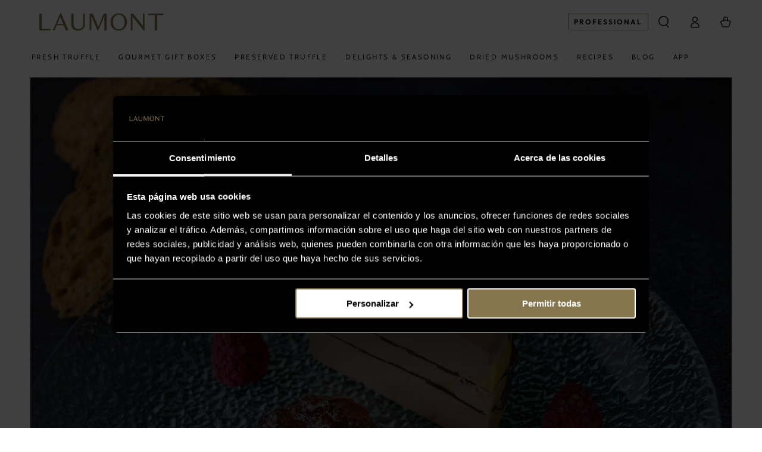

--- FILE ---
content_type: text/css
request_url: https://laumontshop.eu/cdn/shop/t/22/assets/main-article.css?v=116546062510448730751741777275
body_size: 1470
content:
.article *{font-family:Twentieth Century,sans-serif;color:#1f1f1f}.text-custom,.text-custom *{color:rgb(var(--text-color))!important}.article{padding:0 15px;background:#fff}.article .article-banner{aspect-ratio:375/315;padding:0}.article .article-banner__image{height:100%}.article-banner__image>img{height:100%;object-fit:cover}.article-banner__content.text-custom{padding:0;gap:18px}.article-banner-author{margin:0}.article-banner .text-date{background:#84764f;width:207px;height:40px;align-content:center;justify-content:center;font-size:13px;font-weight:500;line-height:20px;opacity:1;text-transform:uppercase;margin:0;display:flex;flex-wrap:wrap}.article-banner-title{font-size:40px;font-weight:500;line-height:37px;margin:0}.article-banner-author,.article-banner-author *{opacity:1;font-size:16px;font-weight:600;line-height:20px}.article-banner-author .label{font-weight:700}.article .list-metafields{display:flex;flex-wrap:wrap;justify-content:center;margin-top:30px;gap:10px}.article .list-metafields .metafields-item{border:1px solid #84764F;padding:5px 15px;letter-spacing:0;width:fit-content;max-width:calc(50% - 5px)}.article .list-metafields .metafields-item *{font-size:14px;font-weight:600;line-height:20px;letter-spacing:-.7px}.article .list-metafields .metafields-item .label{font-weight:700}.article .container h1{font-size:32px;font-weight:700}.article .container h2{font-size:28px;font-weight:700}.article .container h3{font-size:22px;font-weight:700}.article .container h4{font-size:18px;font-weight:700}.article .container h5{font-size:12px;font-weight:700}.article .container *{font-size:16px;font-weight:300;line-height:20px}.article .container strong{font-weight:700}.article .container h2 *{font-size:30px;font-weight:500;line-height:32px}.article .article-content{padding-top:30px;padding-bottom:0;border:unset;max-width:var(--page-width);text-align:center}.article .article-content img{margin:auto;max-width:100%}.article-banner-blog-post{display:flex;flex-direction:column;gap:30px;padding-top:30px;max-width:var(--page-width);margin:auto}.article-banner-blog-post .media-container,.article-banner-blog-post .content-container{width:100%}.article-banner-blog-post .content-container{border:2px solid #84764F;padding:20px 10px;aspect-ratio:345 / 264;display:flex;flex-direction:column;justify-content:space-between}.article-banner-blog-post .content-container .article-title{font-size:30px;font-weight:500;line-height:20px}.article-banner-blog-post .content-container .article-information{padding-top:20px}.article-banner-blog-post .content-container .article-information *{font-size:16px;font-weight:500;line-height:20px}.article-banner-blog-post .content-container .article-information strong{font-weight:600}.article-slider{overflow:hidden;position:relative}.article-slider .article-slider-wrapper{display:flex;position:relative}.article-slider .article-item{width:100%;min-width:100%}.article-slider .article-item img{aspect-ratio:345/264;object-fit:cover;width:100%;height:100%}.article .container{margin:0}.article .metafield-rich_text_field ul{padding-left:10px;list-style:inside}.article .container ol,.article .container ul{list-style:none}.article .metafield-rich_text_field ol{list-style:none;padding-left:0;counter-reset:custom}.article .metafield-rich_text_field ol li{counter-increment:custom;position:relative;padding-left:37px;padding-top:20px;padding-bottom:20px;border-bottom:1px solid #84764F}.article .metafield-rich_text_field ol li:before{content:counters(custom,".") " ";color:#84764f;font-size:20px;font-weight:600;line-height:20px;display:flex;align-items:center;justify-content:center;position:absolute;left:0;top:50%;transform:translateY(-50%)}.swiper-controller{display:flex;justify-content:space-between;padding:0 15px;position:absolute;top:50%;transform:translateY(-50%);width:100%}.article-customer-guidance{display:flex;flex-direction:column;gap:30px;padding-top:30px;max-width:var(--page-width);margin:auto}.article-customer-guidance .article-customer-item{width:100%}.article-customer-guidance .article-customer-guidance-title{font-size:30px;font-weight:500;line-height:32px;margin:0}.article-customer-guidance .article-customer-guidance-item{padding:10px 0;display:flex;align-items:center;gap:20px}.article-customer-guidance .article-customer-guidance-item *,.article-customer-guidance-content *{font-size:16px;font-weight:300;line-height:20px}.article-customer-guidance-content strong{font-weight:600}.article-video-youtube{padding-top:30px;aspect-ratio:345/209;max-width:var(--page-width);margin:auto}.article-video-youtube iframe{width:100%;height:100%}@media screen and (min-width: 990px){.article{padding:0 51px}.article .article-banner,.article-banner__image,.article-banner-blog-post .content-container{aspect-ratio:1338/315}.article-banner-title{font-size:50px;line-height:47px}.article .container *{font-size:16px;line-height:20px}.article .container h2 *{font-size:30px;line-height:20px}.article .article-content{padding-top:60px}.article-banner-blog-post{flex-direction:row;padding-top:60px;gap:10px}.article-banner-blog-post .media-container,.article-banner-blog-post .content-container{width:calc(50% - 5px)}.article-slider .article-item img{aspect-ratio:664/477;object-fit:cover}.article-customer-guidance{flex-direction:row;gap:10px;padding-top:60px}.article-customer-guidance .article-customer-item{width:calc(50% - 5px)}.article-customer-guidance .article-customer-guidance-title{line-height:40px}.article-customer-guidance-content{margin-top:30px}.article-customer-guidance-right{padding-left:1rem}.article-banner-blog-post .content-container{padding:20px 31px 20px 32px}.article-video-youtube{padding-top:60px;aspect-ratio:1338/662}}.article{--article-margin-block-end: var(--spacing-14)}.article>.container{justify-content:safe center;gap:var(--spacing-10);margin-block-end:var(--article-margin-block-end);display:grid}@media screen and (min-width: 700px){.article{--article-margin-block-end: var(--spacing-28)}.article>.container{gap:var(--spacing-16)}}.article-banner{grid:var(--article-banner-grid);column-gap:var(--article-banner-column-gap);align-items:var(--article-banner-horizontal-alignement, center);max-width:var(--page-width);box-sizing:content-box;justify-items:center;margin-inline-start:auto;margin-inline-end:auto;padding-block-start:var(--article-banner-padding-block-start, 0);display:grid;position:relative}.article-banner:before{content:"";width:calc((100vw - var(--scrollbar-width, 0px)));height:var(--article-banner-before-height);pointer-events:none;background-color:rgb(var(--article-banner-background));position:absolute;top:0}.article-banner__image{z-index:1;width:100%}.article-banner__image>img{width:100%}.article-banner__content{gap:var(--spacing-6);padding:var(--article-banner-content-padding-block-start) var(--article-banner-content-padding-inline) var(--article-banner-content-padding-block-end);justify-items:var(--article-banner-vertical-alignement, center);text-align:var(--article-banner-vertical-alignement, center);z-index:2;display:grid}.article-banner__content>.badge{--badge-background: var(--article-banner-badge-background);padding:var(--spacing-1) var(--spacing-3);display:inline-block}.article__meta{justify-content:var(--article-banner-meta-vertical-alignment, center);row-gap:var(--spacing-2);column-gap:var(--spacing-4);flex-wrap:wrap;display:flex}.article__meta .text-with-icon{gap:var(--spacing-2)}.article-banner__image:before{content:"";background:rgb(var(--article-banner-image-overlay));border-radius:inherit;z-index:1;pointer-events:none;transition:background .2s ease-in-out;position:absolute;top:0;bottom:0;left:0;right:0}@media screen and (min-width: 1150px){.article-banner{padding-inline-start:var(--container-gutter);padding-inline-end:var(--container-gutter)}.article-banner__content{grid-area:var(--article-banner-grid-area, content)}.article-banner__image{grid-area:var(--article-banner-grid-area, image);position:relative}.article__meta{column-gap:var(--spacing-6)}.article__meta .text-with-icon{gap:var(--spacing-2-5)}}.article-content{max-width:var(--page-width);grid-template-columns:minmax(0,1fr);width:100%;margin-inline-start:auto;margin-inline-end:auto;padding-block-start:var(--spacing-10)}.article-content>.share-buttons .share-buttons__item{width:var(--spacing-10);height:var(--spacing-10);opacity:1}@media screen and (min-width: 1000px){.article-content{border-bottom-width:1px;padding-block-start:var(--spacing-16);padding-block-end:var(--spacing-18)}}.article-navigation{gap:var(--spacing-6);max-width:var(--page-width);display:grid}.article-prev-next{gap:var(--spacing-5);grid:auto / auto-flow 75vw;display:grid}@media screen and (min-width: 700px){.article-navigation{--navigation-margin-block: var(--spacing-16);gap:var(--spacing-10)}.article-navigation__title>svg{width:27px;height:24px}.article-prev-next{gap:var(--spacing-12);grid:auto / repeat(2,minmax(0,1fr))}}.article-comments{--comments-padding-inner: var(--spacing-6);gap:var(--spacing-12);max-width:var(--page-width);display:grid}.article-comments__form{padding:var(--comments-padding-inner)}@media screen and (min-width: 700px){.article-comments{--comments-padding-inner: var(--spacing-12)}}.article-keywords{padding-top:20px}.article-keywords .article-keywords__list{padding:0;list-style:none;margin:0;display:flex;flex-wrap:wrap;justify-content:center;gap:5px;font-family:Twentieth Century for Kenmore;font-weight:500;font-size:16px;line-height:20px;letter-spacing:0;color:#1f1f1f}.article-keywords .article-keywords__list .article-keywords__item-label{font-weight:600}.article-total__preparation{padding-bottom:45px;padding-top:10px}.article-total__preparation .metafields-item{display:flex;justify-content:center}.article-total__preparation .metafields-item .metafield-rich_text_field{font-family:Twentieth Century for Kenmore;font-weight:300;font-size:16px;line-height:20px;letter-spacing:0;min-height:40px;align-items:center;display:flex;padding:5px 29px;color:#1f1f1f;border:1px solid #84764F}.article-total__preparation .metafields-item .metafield-rich_text_field strong{font-weight:700}.article-total__preparation .metafields-item .metafield-rich_text_field *{margin:0}.article .article-content img{max-width:100%}.article-related-product{padding-top:45px;padding-bottom:20px;max-width:var(--page-width);margin:0 auto}.article-related-product .title-wrapper .title{color:#1a1b18}.article .card-information__button .button,.article .card-information__button .button svg use{color:#fff}.article .container ol,.article .container ul{padding:0}@media screen and (min-width: 768px){.article-related-product{padding-top:81px}}
/*# sourceMappingURL=/cdn/shop/t/22/assets/main-article.css.map?v=116546062510448730751741777275 */


--- FILE ---
content_type: text/javascript
request_url: https://laumontshop.eu/cdn/shop/t/22/assets/main-article.js?v=132484787978653519041741777276
body_size: -587
content:
customElements.get("article-banner-blog-post")||customElements.define("article-banner-blog-post",class extends HTMLElement{constructor(){super(),this.slider=null,this.sectionID=this.getAttribute("data-section-id"),this.innitSlider()}innitSlider(){console.log("build slider");let slider=this.querySelector(".article-slider"),sectionID=this.sectionID;console.log("sectionId333",sectionID),this.slider=new Swiper(`.article-slider-${sectionID}`,{slidesPerView:"auto",navigation:{nextEl:`.swiper-button-next-${sectionID}`,prevEl:`.swiper-button-prev-${sectionID}`}})}});
//# sourceMappingURL=/cdn/shop/t/22/assets/main-article.js.map?v=132484787978653519041741777276
